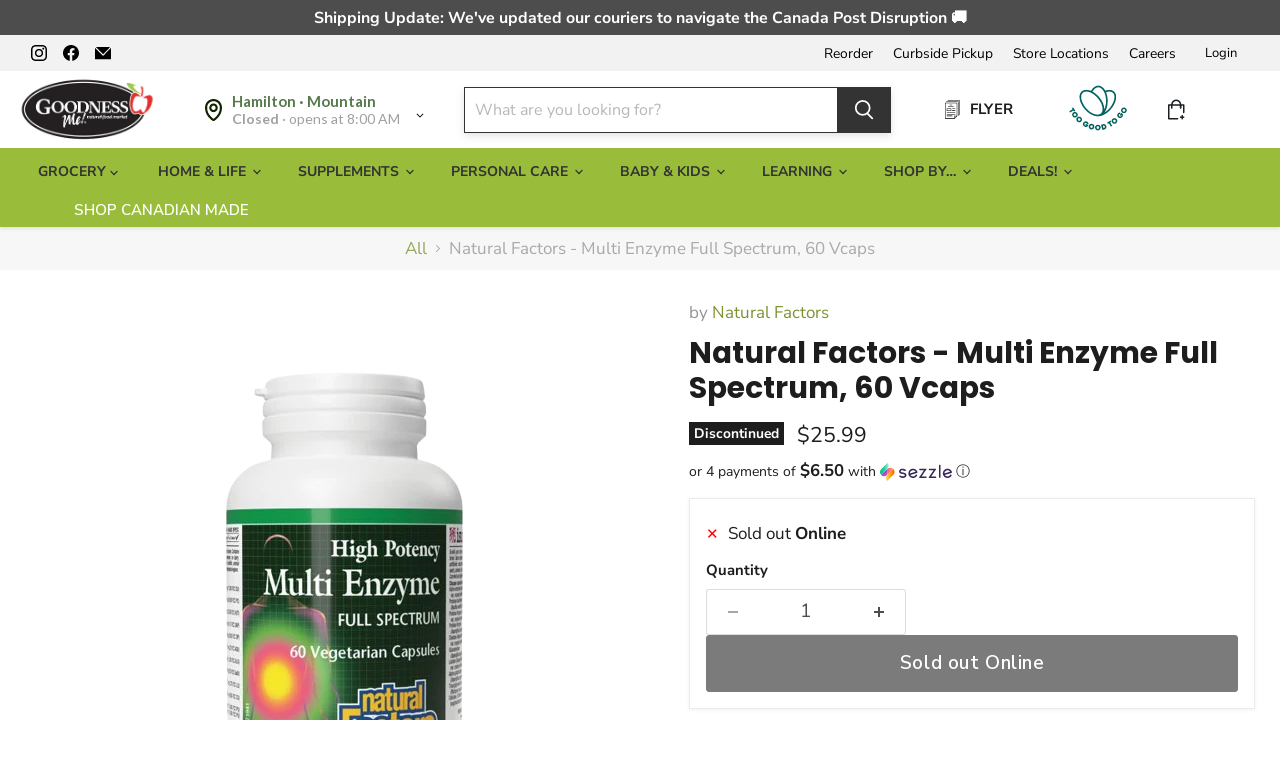

--- FILE ---
content_type: text/html; charset=utf-8
request_url: https://goodnessme.ca/collections/all/products/natural-factors-multi-enzyme-full-spectrum-60-caps?view=recently-viewed
body_size: 1414
content:












  
    
    

<script type="application/json" id="json-natural-factors-multi-enzyme-full-spectrum-60-caps">
{
  "json" : [{"s":"1","v":0},{"s":"2","v":0},{"s":"3","v":0},{"s":"4","v":0},{"s":"5","v":0},{"s":"7","v":0},{"s":"8","v":0},{"s":"9","v":0},{"s":"16","v":4}],
  "sale" : false,
  "instoreOnly" : false
}
</script>







  












<li
  class="productgrid--item  imagestyle--medium      productitem--emphasis  product-recently-viewed-card    show-actions--mobile"
  data-product-item
  data-product-quickshop-url="/collections/all/products/natural-factors-multi-enzyme-full-spectrum-60-caps"
  
    data-recently-viewed-card
  
>
  <div class="productitem productitem1 " data-product-item-content data-product-handle="natural-factors-multi-enzyme-full-spectrum-60-caps">
    
    
    
    

    

    
      

      
    

    <div class="productitem__container">
      <div class="product-recently-viewed-card-time" data-product-handle="natural-factors-multi-enzyme-full-spectrum-60-caps">
      <button
        class="product-recently-viewed-card-remove"
        aria-label="close"
        data-remove-recently-viewed
      >
        


                                                                      <svg class="icon-remove "    aria-hidden="true"    focusable="false"    role="presentation"    xmlns="http://www.w3.org/2000/svg" width="10" height="10" viewBox="0 0 10 10" xmlns="http://www.w3.org/2000/svg">      <path fill="currentColor" d="M6.08785659,5 L9.77469752,1.31315906 L8.68684094,0.225302476 L5,3.91214341 L1.31315906,0.225302476 L0.225302476,1.31315906 L3.91214341,5 L0.225302476,8.68684094 L1.31315906,9.77469752 L5,6.08785659 L8.68684094,9.77469752 L9.77469752,8.68684094 L6.08785659,5 Z"></path>    </svg>                                              

      </button>
    </div>

      <div class="productitem__image-container">
        <a
          class="productitem--image-link"
          href="/collections/all/products/natural-factors-multi-enzyme-full-spectrum-60-caps"
          tabindex="-1"
          data-product-page-link
        >
          <figure
            class="productitem--image"
            data-product-item-image
            
          >
            
              
              

  
    <noscript data-rimg-noscript>
      <img
        
          src="//goodnessme.ca/cdn/shop/files/Multi_Enzyme_High_Potency_FS-removebg-preview_500x500.png?v=1730303152"
        

        alt=""
        data-rimg="noscript"
        srcset="//goodnessme.ca/cdn/shop/files/Multi_Enzyme_High_Potency_FS-removebg-preview_500x500.png?v=1730303152 1x"
        class="productitem--image-primary"
        
        
      >
    </noscript>
  

  <img
    
      src="//goodnessme.ca/cdn/shop/files/Multi_Enzyme_High_Potency_FS-removebg-preview_500x500.png?v=1730303152"
    
    alt=""

    
      data-rimg="lazy"
      data-rimg-scale="1"
      data-rimg-template="//goodnessme.ca/cdn/shop/files/Multi_Enzyme_High_Potency_FS-removebg-preview_{size}.png?v=1730303152"
      data-rimg-max="500x500"
      data-rimg-crop="false"
      
      srcset="data:image/svg+xml;utf8,<svg%20xmlns='http://www.w3.org/2000/svg'%20width='500'%20height='500'></svg>"
    

    class="productitem--image-primary"
    
    
  >



  <div data-rimg-canvas></div>


            

            































  
  
  

  
  
  

  
  
  

  
  
  

  
  
  

  
  
  

  
  
  

<span class="productitem__badge productitem__badge--other-stores sto-specif 
    
      
      cur-sto-1 
    
      
      cur-sto-2 
    
      
      cur-sto-3 
    
      
      cur-sto-4 
    
      
      cur-sto-5 
    
      
      cur-sto-7 
    
      
      cur-sto-8 
    
      
      cur-sto-9 
    
      
      
    " title="London" style="background-color:#3C9342;display:none;">
    1 store has stock
  </span><span class="productitem__badge productitem__badge--discontinued">Discontinued</span>
          </figure>
        </a>
      </div><div class="productitem--info">
        
          
        

        
          
































            

       
    
        

       
    
        

       
    
        

       
    
        

       
    
        

       
    
        

       
    
        
<div class=" rk_ price productitem__price ">
  
    <div
      class="price__compare-at visible"
      data-price-compare-container
    >

      
        <span class="money price__original" data-price-original></span>
      
    </div>


    
      
      <div class="price__compare-at--hidden" data-compare-price-range-hidden>
        
          <span class="visually-hidden">Original price</span>
          <span class="money price__compare-at--min" data-price-compare-min>
            $0.00
          </span>
          -
          <span class="visually-hidden">Original price</span>
          <span class="money price__compare-at--max" data-price-compare-max>
            $0.00
          </span>
        
      </div>
      <div class="price__compare-at--hidden" data-compare-price-hidden>
        <span class="visually-hidden">Original price</span>
        <span class="money price__compare-at--single" data-price-compare>
          $0.00
        </span>
      </div>
    
  

  <div class="price__current price__current--emphasize " data-price-container>

    

    
      
      
      <span class="money" data-price>
        $25.99
      </span>
    
    
  </div>

  
    
    <div class="price__current--hidden" data-current-price-range-hidden>
      
        <span class="money price__current--min" data-price-min>$25.99</span>
        -
        <span class="money price__current--max" data-price-max>$25.99</span>
      
    </div>
    <div class="price__current--hidden" data-current-price-hidden>
      <span class="visually-hidden">Current price</span>
      <span class="money" data-price>
        $25.99
      </span>
    </div>
  

  
    
    
    
    

    <div
      class="
        productitem__unit-price
        hidden
      "
      data-unit-price
    >
      <span class="productitem__total-quantity" data-total-quantity></span> | <span class="productitem__unit-price--amount money" data-unit-price-amount></span> / <span class="productitem__unit-price--measure" data-unit-price-measure></span>
    </div>
  

  
</div>

       


        

        <h2 class="productitem--title">
          <a href="/collections/all/products/natural-factors-multi-enzyme-full-spectrum-60-caps" data-product-page-link>
            Natural Factors - Multi Enzyme Full Spectrum, 60 Vcaps
          </a>
        </h2>

        <div id="pickup-availability" class="productid" data-product-id="776014528615"></div>
        
          
            <p class="inventory-display">
              
                <span class="inventory-icon cross-icon">&#10005;</span> Sold out Online
              
            </p>
          
          
            <p class="inventory-display sto-specif cur-sto-1" style="display:none;">
              <span class="inventory-icon cross-icon">&#10005;</span>&nbsp;
              <b>0</b> at Hamilton · Mountain
            </p>
          
            <p class="inventory-display sto-specif cur-sto-2" style="display:none;">
              <span class="inventory-icon cross-icon">&#10005;</span>&nbsp;
              <b>0</b> at Hamilton · Downtown
            </p>
          
            <p class="inventory-display sto-specif cur-sto-3" style="display:none;">
              <span class="inventory-icon cross-icon">&#10005;</span>&nbsp;
              <b>0</b> at Burlington
            </p>
          
            <p class="inventory-display sto-specif cur-sto-4" style="display:none;">
              <span class="inventory-icon cross-icon">&#10005;</span>&nbsp;
              <b>0</b> at Waterdown
            </p>
          
            <p class="inventory-display sto-specif cur-sto-5" style="display:none;">
              <span class="inventory-icon cross-icon">&#10005;</span>&nbsp;
              <b>0</b> at Brantford
            </p>
          
            <p class="inventory-display sto-specif cur-sto-7" style="display:none;">
              <span class="inventory-icon cross-icon">&#10005;</span>&nbsp;
              <b>0</b> at Guelph
            </p>
          
            <p class="inventory-display sto-specif cur-sto-8" style="display:none;">
              <span class="inventory-icon cross-icon">&#10005;</span>&nbsp;
              <b>0</b> at Barrie
            </p>
          
            <p class="inventory-display sto-specif cur-sto-9" style="display:none;">
              <span class="inventory-icon cross-icon">&#10005;</span>&nbsp;
              <b>0</b> at Waterloo
            </p>
          
            <p class="inventory-display sto-specif cur-sto-16" style="display:none;">
              <span class="inventory-icon tick-icon">&#10003;</span>&nbsp;
              <b>4</b> at London
            </p>
          
        
        
  
          
            
          

          

          
            
              <div class="productitem__stock-level">
                







<div class="product-stock-level-wrapper" >
  
    <span class="
  product-stock-level
  product-stock-level--none
  
">
      

      <span class="product-stock-level__text">
        
        <div class="product-stock-level__badge-text">
          
  
    
      Out of stock
    
  
 Online
        </div>
      </span>
    </span>
  
</div>

              </div>
            

            
              
            
          

          
            <div class="productitem--description">
              <p>
Helps improve digestion
Reduces heartburn after eating
Improves nutrient absorption
Reduces gas and bloating


Ingredients



Medicinal Ingredient...</p>

              
                <a
                  href="/collections/all/products/natural-factors-multi-enzyme-full-spectrum-60-caps"
                  class="productitem--link"
                  data-product-page-link
                >
                  View full details
                </a>
              
            </div>
          

        <!-- in_store_only != "Yes" -->
      </div><!-- productitem--info -->

      <!-- not in_store_only -->

        
          
            
            
            

            
            

            

            

            <div class="productitem--actions" data-product-actions>
              <div class="productitem--listview-price">
                
































            

       
    
        

       
    
        

       
    
        

       
    
        

       
    
        

       
    
        

       
    
        
<div class=" rk_ price productitem__price ">
  
    <div
      class="price__compare-at visible"
      data-price-compare-container
    >

      
        <span class="money price__original" data-price-original></span>
      
    </div>


    
      
      <div class="price__compare-at--hidden" data-compare-price-range-hidden>
        
          <span class="visually-hidden">Original price</span>
          <span class="money price__compare-at--min" data-price-compare-min>
            $0.00
          </span>
          -
          <span class="visually-hidden">Original price</span>
          <span class="money price__compare-at--max" data-price-compare-max>
            $0.00
          </span>
        
      </div>
      <div class="price__compare-at--hidden" data-compare-price-hidden>
        <span class="visually-hidden">Original price</span>
        <span class="money price__compare-at--single" data-price-compare>
          $0.00
        </span>
      </div>
    
  

  <div class="price__current price__current--emphasize " data-price-container>

    

    
      
      
      <span class="money" data-price>
        $25.99
      </span>
    
    
  </div>

  
    
    <div class="price__current--hidden" data-current-price-range-hidden>
      
        <span class="money price__current--min" data-price-min>$25.99</span>
        -
        <span class="money price__current--max" data-price-max>$25.99</span>
      
    </div>
    <div class="price__current--hidden" data-current-price-hidden>
      <span class="visually-hidden">Current price</span>
      <span class="money" data-price>
        $25.99
      </span>
    </div>
  

  
    
    
    
    

    <div
      class="
        productitem__unit-price
        hidden
      "
      data-unit-price
    >
      <span class="productitem__total-quantity" data-total-quantity></span> | <span class="productitem__unit-price--amount money" data-unit-price-amount></span> / <span class="productitem__unit-price--measure" data-unit-price-measure></span>
    </div>
  

  
</div>

       


              </div>

              <div class="productitem--listview-badge">
                































  
  
  

  
  
  

  
  
  

  
  
  

  
  
  

  
  
  

  
  
  

<span class="productitem__badge productitem__badge--other-stores sto-specif 
    
      
      cur-sto-1 
    
      
      cur-sto-2 
    
      
      cur-sto-3 
    
      
      cur-sto-4 
    
      
      cur-sto-5 
    
      
      cur-sto-7 
    
      
      cur-sto-8 
    
      
      cur-sto-9 
    
      
      
    " title="London" style="background-color:#3C9342;display:none;">
    1 store has stock
  </span><span class="productitem__badge productitem__badge--discontinued">Discontinued</span>
              </div>
              
              
                
                
                
             
                
             
                  <div
                    class="
                      productitem--action
                      atc--button
                       rrr-soldoutonline
                    "
                  >
                    
                        <div class="allstock">
                          <a aria-label="Sold out Online"  href="/collections/all/products/natural-factors-multi-enzyme-full-spectrum-60-caps" class="btnsoldout productitem--action-trigger productitem--action-atc button-secondary">
                            See All Stock
                          </a>  
                        </div>
                    
                  </div><!-- productitem--action -->
                <!-- if atc_button -->
              
            </div><!-- productitem--actions -->
          <!-- enable_quickshop or atc_button -->
        <!-- recently_viewed1 or countdown_timer -->  
      
      <!-- not in_store_only -->

    </div><!-- productitem__container -->
  </div><!-- productitem -->

  
    <script type="application/json" data-quick-buy-settings>
      {
        "cart_redirection": false,
        "money_format": "${{amount}}"
      }
    </script>
  
</li>


--- FILE ---
content_type: text/html; charset=utf-8
request_url: https://goodnessme.ca/apps/reviews/products?url=https:/goodnessme.ca/products/natural-factors-multi-enzyme-full-spectrum-60-caps
body_size: 946
content:
 [ { "@context": "http://schema.org",  "@type": "Product",  "@id": "https://goodnessme.ca/products/natural-factors-multi-enzyme-full-spectrum-60-caps#product_sp_schemaplus", "mainEntityOfPage": { "@type": "WebPage", "@id": "https://goodnessme.ca/products/natural-factors-multi-enzyme-full-spectrum-60-caps#webpage_sp_schemaplus", "sdDatePublished": "2026-01-22T02:49-0500", "sdPublisher": { "@context": "http://schema.org", "@type": "Organization", "@id": "https://schemaplus.io", "name": "SchemaPlus App" } }, "additionalProperty": [    { "@type": "PropertyValue", "name" : "Tags", "value": [  "Canadian",  "Digestion",  "Discontinued",  "Made In Canada",  "medical",  "medicine",  "Supplements \u0026 Vitamins"  ] }   ,{"@type": "PropertyValue", "name" : "Title", "value": [  "Default Title"  ] }   ],     "brand": { "@type": "Brand", "name": "Natural Factors",  "url": "https://goodnessme.ca/collections/vendors?q=Natural%20Factors"  },  "category":"", "color": "", "depth":"", "height":"", "itemCondition":"http://schema.org/NewCondition", "logo":"", "manufacturer":"", "material": "", "model":"",  "offers": { "@type": "Offer", "@id": "776014528615",   "availability": "http://schema.org/OutOfStock",    "inventoryLevel": { "@type": "QuantitativeValue", "value": "0" },    "price" : 25.99, "priceSpecification": [ { "@type": "UnitPriceSpecification", "price": 25.99, "priceCurrency": "CAD" }  ],      "priceCurrency": "CAD", "description": "CAD-2599-$25.99-$25.99 CAD-25.99", "priceValidUntil": "2030-12-21",    "shippingDetails": [  { "@type": "OfferShippingDetails", "shippingRate": { "@type": "MonetaryAmount",    "currency": "CAD" }, "shippingDestination": { "@type": "DefinedRegion", "addressCountry": [  ] }, "deliveryTime": { "@type": "ShippingDeliveryTime", "handlingTime": { "@type": "QuantitativeValue", "minValue": "", "maxValue": "", "unitCode": "DAY" }, "transitTime": { "@type": "QuantitativeValue", "minValue": "", "maxValue": "", "unitCode": "DAY" } }  }  ],   "seller": { "@type": "Organization", "name": "Goodness Me!", "@id": "https://goodnessme.ca#organization_sp_schemaplus" } },     "productID":"776014528615",  "productionDate":"", "purchaseDate":"", "releaseDate":"",  "review": "",   "sku": "1000002750",   "gtin12": "068958017457", "mpn": "",  "weight": { "@type": "QuantitativeValue", "unitCode": "LBR", "value": "0.0" }, "width":"",    "description": "\nHelps improve digestion\nReduces heartburn after eating\nImproves nutrient absorption\nReduces gas and bloating\n\n\nIngredients\n\n\n\nMedicinal Ingredients Each capsule contains: Alpha-amylase (Aspergillus flavus var. oryzae) 126 mg (12,600 FCC DU) Cellulase (Trichoderma reesei) 36 mg (180 FCC CU) Lactase (beta-galactosidase) (Aspergillus flavus var. oryzae) 11 mg (580 FCC ALU) Maltase (malt diastase) (Aspergillus flavus var. oryzae) 20 mg (60 FCC DP) Sucrase (beta-fructofuranosidase) (Saccharomyces cerevisiae) 4 mg (40 FCC INVU) Hemicellulase (Trichoderma reesei) 20 mg (200 FCC HCU) Fungal protease (Aspergillus flavus var. oryzae) 110 mg (44,200 FCC HUT) Bacterial protease (Bacillus subtilis) 10 mg (4800 FCC PC) Fungal protease (Aspergillus niger) 11 mg (110 FCC SAP) Peptizyme SPTM (Serratia marcescens) 2 mg (375 FCC SU) Bromelain (Ananas comosus var. comosus) 100 mg (1500 FCC PU) Papain (Carica papaya) 25 mg (450 FCC PU) Lipase (triacylglycerol lipase) (Aspergillus niger) 50 mg (500 FCC LU) FCC: Food Chemicals Codex; DU: Dextrinizing Unit; CU: Cellulase Unit; ALU: Acid Lactase Unit; DP: Diastatic Power; INVU: Invertase Unit; HCU: Hemicellulase Unit; HUT: Hemoglobin Unit on the Tyrosine Basis; PC: Protease Unit; SAP: Spectrophotometric Acid Protease Unit; SU: Serratiopeptidase Unit; PU: Papain Unit; LU: Lipase Unit. Non-Medicinal Ingredients Vegetarian capsule (carbohydrate gum [cellulose], purified water), maltodextrin.\n\n",  "image": [      "https:\/\/goodnessme.ca\/cdn\/shop\/files\/Multi_Enzyme_High_Potency_FS-removebg-preview.png?v=1730303152\u0026width=600"      ], "name": "Natural Factors - Multi Enzyme Full Spectrum, 60 Vcaps", "url": "https://goodnessme.ca/products/natural-factors-multi-enzyme-full-spectrum-60-caps" }      ,{ "@context": "http://schema.org", "@type": "BreadcrumbList", "name": "Goodness Me! Breadcrumbs Schema by SchemaPlus", "itemListElement": [  { "@type": "ListItem", "position": 1, "item": { "@id": "https://goodnessme.ca/collections", "name": "Products" } }, { "@type": "ListItem", "position": 2, "item": { "@id": "https://goodnessme.ca/collections/all", "name": "All" } },  { "@type": "ListItem", "position": 3, "item": { "@id": "https://goodnessme.ca/products/natural-factors-multi-enzyme-full-spectrum-60-caps#breadcrumb_sp_schemaplus", "name": "Natural Factors - Multi Enzyme Full Spectrum, 60 Vcaps" } } ] }  ]

--- FILE ---
content_type: text/javascript; charset=utf-8
request_url: https://goodnessme.ca/products/natural-factors-multi-enzyme-full-spectrum-60-caps.js
body_size: 803
content:
{"id":776014528615,"title":"Natural Factors - Multi Enzyme Full Spectrum, 60 Vcaps","handle":"natural-factors-multi-enzyme-full-spectrum-60-caps","description":"\u003cul\u003e\n\u003cli\u003eHelps improve digestion\u003c\/li\u003e\n\u003cli\u003eReduces heartburn after eating\u003c\/li\u003e\n\u003cli\u003eImproves nutrient absorption\u003c\/li\u003e\n\u003cli\u003eReduces gas and bloating\u003c\/li\u003e\n\u003c\/ul\u003e\n\u003cul class=\"tabs\"\u003e\n\u003cli\u003e\u003ca href=\"#tab1\" class=\"active\"\u003eIngredients\u003c\/a\u003e\u003c\/li\u003e\n\u003c\/ul\u003e\n\u003cul class=\"tabs-content\"\u003e\n\u003cli id=\"tab1\" class=\"active\"\u003e\n\u003cp\u003e\u003cb\u003eMedicinal Ingredients Each capsule contains: Alpha-amylase (Aspergillus flavus var. oryzae) 126 mg (12,600 FCC DU) Cellulase (Trichoderma reesei) 36 mg (180 FCC CU) Lactase (beta-galactosidase) (Aspergillus flavus var. oryzae) 11 mg (580 FCC ALU) Maltase (malt diastase) (Aspergillus flavus var. oryzae) 20 mg (60 FCC DP) Sucrase (beta-fructofuranosidase) (Saccharomyces cerevisiae) 4 mg (40 FCC INVU) Hemicellulase (Trichoderma reesei) 20 mg (200 FCC HCU) Fungal protease (Aspergillus flavus var. oryzae) 110 mg (44,200 FCC HUT) Bacterial protease (Bacillus subtilis) 10 mg (4800 FCC PC) Fungal protease (Aspergillus niger) 11 mg (110 FCC SAP) Peptizyme SPTM (Serratia marcescens) 2 mg (375 FCC SU) Bromelain (Ananas comosus var. comosus) 100 mg (1500 FCC PU) Papain (Carica papaya) 25 mg (450 FCC PU) Lipase (triacylglycerol lipase) (Aspergillus niger) 50 mg (500 FCC LU) FCC: Food Chemicals Codex; DU: Dextrinizing Unit; CU: Cellulase Unit; ALU: Acid Lactase Unit; DP: Diastatic Power; INVU: Invertase Unit; HCU: Hemicellulase Unit; HUT: Hemoglobin Unit on the Tyrosine Basis; PC: Protease Unit; SAP: Spectrophotometric Acid Protease Unit; SU: Serratiopeptidase Unit; PU: Papain Unit; LU: Lipase Unit. Non-Medicinal Ingredients Vegetarian capsule (carbohydrate gum [cellulose], purified water), maltodextrin.\u003c\/b\u003e\u003c\/p\u003e\n\u003c\/li\u003e\n\u003c\/ul\u003e","published_at":"2023-09-08T16:37:36-04:00","created_at":"2018-06-16T09:09:47-04:00","vendor":"Natural Factors","type":"","tags":["Canadian","Digestion","Discontinued","Made In Canada","medical","medicine","Supplements \u0026 Vitamins"],"price":2599,"price_min":2599,"price_max":2599,"available":false,"price_varies":false,"compare_at_price":0,"compare_at_price_min":0,"compare_at_price_max":0,"compare_at_price_varies":false,"variants":[{"id":8301615448167,"title":"Default Title","option1":"Default Title","option2":null,"option3":null,"sku":"1000002750","requires_shipping":true,"taxable":true,"featured_image":null,"available":false,"name":"Natural Factors - Multi Enzyme Full Spectrum, 60 Vcaps","public_title":null,"options":["Default Title"],"price":2599,"weight":0,"compare_at_price":0,"inventory_quantity":0,"inventory_management":"shopify","inventory_policy":"deny","barcode":"068958017457","quantity_rule":{"min":1,"max":null,"increment":1},"quantity_price_breaks":[],"requires_selling_plan":false,"selling_plan_allocations":[]}],"images":["\/\/cdn.shopify.com\/s\/files\/1\/1174\/5908\/files\/Multi_Enzyme_High_Potency_FS-removebg-preview.png?v=1730303152"],"featured_image":"\/\/cdn.shopify.com\/s\/files\/1\/1174\/5908\/files\/Multi_Enzyme_High_Potency_FS-removebg-preview.png?v=1730303152","options":[{"name":"Title","position":1,"values":["Default Title"]}],"url":"\/products\/natural-factors-multi-enzyme-full-spectrum-60-caps","media":[{"alt":null,"id":27847331152061,"position":1,"preview_image":{"aspect_ratio":1.0,"height":500,"width":500,"src":"https:\/\/cdn.shopify.com\/s\/files\/1\/1174\/5908\/files\/Multi_Enzyme_High_Potency_FS-removebg-preview.png?v=1730303152"},"aspect_ratio":1.0,"height":500,"media_type":"image","src":"https:\/\/cdn.shopify.com\/s\/files\/1\/1174\/5908\/files\/Multi_Enzyme_High_Potency_FS-removebg-preview.png?v=1730303152","width":500}],"requires_selling_plan":false,"selling_plan_groups":[]}